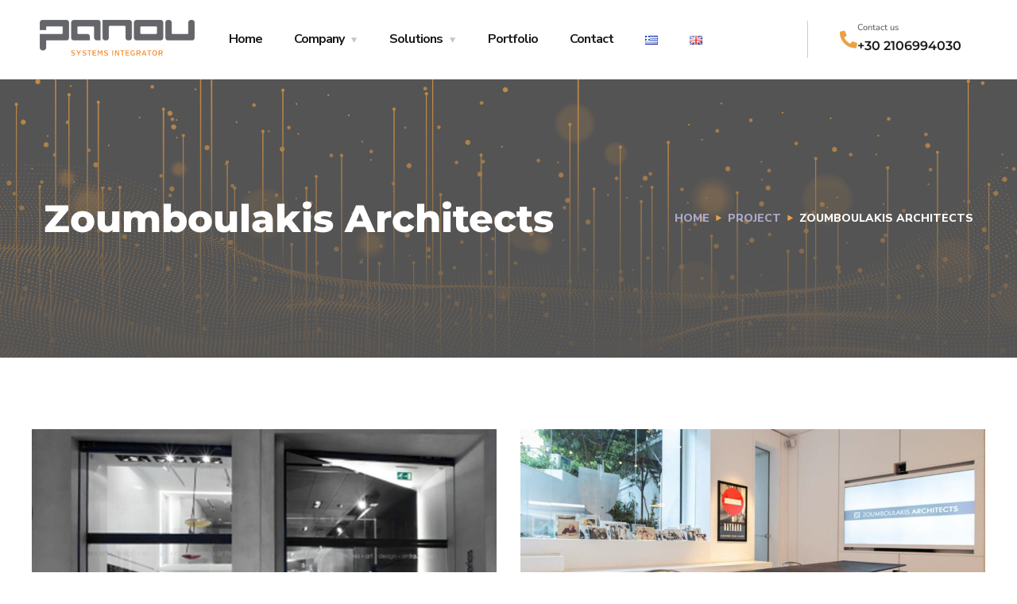

--- FILE ---
content_type: text/css
request_url: https://www.panou.gr/wp-content/plugins/zefirosnet/zefirosnet.css?ver=1.0
body_size: -28
content:


/* hide date from portfolio */
.post-nav span {
	display: none;
}

.team-wrap .team-social {
	display: none;
}

--- FILE ---
content_type: text/css
request_url: https://www.panou.gr/wp-content/uploads/elementor/css/post-6364.css?ver=1758241352
body_size: 519
content:
.elementor-6364 .elementor-element.elementor-element-404c7572{padding:90px 0px 0px 0px;}.elementor-widget-image-gallery .gallery-item .gallery-caption{font-family:var( --e-global-typography-accent-font-family ), Sans-serif;font-weight:var( --e-global-typography-accent-font-weight );}.elementor-6364 .elementor-element.elementor-element-23f6b7c4 .gallery-item{padding:0 30px 30px 0;}.elementor-6364 .elementor-element.elementor-element-23f6b7c4 .gallery{margin:0 -30px -30px 0;}.elementor-6364 .elementor-element.elementor-element-23f6b7c4 .gallery-item .gallery-caption{text-align:center;}.elementor-6364 .elementor-element.elementor-element-12fe0c52{padding:50px 0px 0px 0px;}.elementor-widget-heading .elementor-heading-title{font-family:var( --e-global-typography-primary-font-family ), Sans-serif;font-weight:var( --e-global-typography-primary-font-weight );}.elementor-6364 .elementor-element.elementor-element-1ac1513f > .elementor-widget-container{padding:0px 0px 20px 0px;}.elementor-widget-text-editor{font-family:var( --e-global-typography-text-font-family ), Sans-serif;font-weight:var( --e-global-typography-text-font-weight );}.elementor-6364 .elementor-element.elementor-element-6e854314 .elementor-heading-title{font-family:"Red Hat Display", Sans-serif;font-size:14px;font-weight:700;text-transform:uppercase;line-height:30px;letter-spacing:1px;color:#636363;}.elementor-6364 .elementor-element.elementor-element-3b6483e6 > .elementor-widget-container{padding:0px 0px 15px 0px;}.elementor-6364 .elementor-element.elementor-element-3b6483e6 .elementor-heading-title{font-family:"Red Hat Display", Sans-serif;font-weight:700;line-height:30px;}.elementor-6364 .elementor-element.elementor-element-53d28d3a .elementor-heading-title{font-family:"Red Hat Display", Sans-serif;font-size:14px;font-weight:700;text-transform:uppercase;line-height:30px;letter-spacing:1px;color:#636363;}.elementor-6364 .elementor-element.elementor-element-41ed8575 > .elementor-widget-container{padding:0px 0px 15px 0px;}.elementor-6364 .elementor-element.elementor-element-41ed8575 .elementor-heading-title{font-family:"Red Hat Display", Sans-serif;font-weight:700;line-height:30px;}.elementor-6364 .elementor-element.elementor-element-6d9d8bbb .elementor-heading-title{font-family:"Red Hat Display", Sans-serif;font-size:14px;font-weight:700;text-transform:uppercase;line-height:30px;letter-spacing:1px;color:#636363;}.elementor-6364 .elementor-element.elementor-element-7dc6a65d > .elementor-widget-container{padding:0px 0px 30px 0px;}.elementor-6364 .elementor-element.elementor-element-7dc6a65d .elementor-heading-title{font-family:"Red Hat Display", Sans-serif;font-weight:700;line-height:30px;}.elementor-6364 .elementor-element.elementor-element-30676251 .otf-social-share{text-align:left;}.elementor-6364 .elementor-element.elementor-element-30676251 .otf-social-share a{color:#FFFFFF;}.elementor-6364 .elementor-element.elementor-element-30676251 .otf-social-share a:not(:last-child){margin-right:10px;}@media(max-width:1024px){.elementor-6364 .elementor-element.elementor-element-3b6483e6 > .elementor-widget-container{padding:0px 0px 20px 0px;}.elementor-6364 .elementor-element.elementor-element-41ed8575 > .elementor-widget-container{padding:0px 0px 20px 0px;}.elementor-6364 .elementor-element.elementor-element-30676251 .otf-social-share{text-align:left;}.elementor-6364 .elementor-element.elementor-element-30676251 .otf-social-share a{font-size:14px;}}@media(min-width:768px){.elementor-6364 .elementor-element.elementor-element-64422016{width:70%;}.elementor-6364 .elementor-element.elementor-element-da215ac{width:30%;}}@media(max-width:1024px) and (min-width:768px){.elementor-6364 .elementor-element.elementor-element-64422016{width:66.667%;}.elementor-6364 .elementor-element.elementor-element-da215ac{width:33.333%;}}@media(max-width:767px){.elementor-6364 .elementor-element.elementor-element-404c7572{padding:60px 0px 0px 0px;}.elementor-6364 .elementor-element.elementor-element-12fe0c52{padding:30px 0px 0px 0px;}.elementor-6364 .elementor-element.elementor-element-1ac1513f .elementor-heading-title{font-size:30px;}.elementor-6364 .elementor-element.elementor-element-45ff681b > .elementor-widget-container{padding:0px 0px 30px 0px;}.elementor-6364 .elementor-element.elementor-element-6e854314 .elementor-heading-title{font-size:12px;}.elementor-6364 .elementor-element.elementor-element-3b6483e6 > .elementor-widget-container{padding:0px 0px 20px 0px;}.elementor-6364 .elementor-element.elementor-element-53d28d3a .elementor-heading-title{font-size:12px;}.elementor-6364 .elementor-element.elementor-element-41ed8575 > .elementor-widget-container{padding:0px 0px 20px 0px;}.elementor-6364 .elementor-element.elementor-element-6d9d8bbb .elementor-heading-title{font-size:12px;}.elementor-6364 .elementor-element.elementor-element-7dc6a65d > .elementor-widget-container{padding:0px 0px 20px 0px;}.elementor-6364 .elementor-element.elementor-element-30676251 .otf-social-share{text-align:left;}}

--- FILE ---
content_type: text/css
request_url: https://www.panou.gr/wp-content/uploads/elementor/css/post-5594.css?ver=1758240247
body_size: 687
content:
.elementor-5594 .elementor-element.elementor-element-4994a43{border-style:solid;border-width:0px 0px 1px 0px;border-color:#141D3826;padding:0px 50px 0px 50px;}.elementor-bc-flex-widget .elementor-5594 .elementor-element.elementor-element-2a40db59.elementor-column .elementor-widget-wrap{align-items:center;}.elementor-5594 .elementor-element.elementor-element-2a40db59.elementor-column.elementor-element[data-element_type="column"] > .elementor-widget-wrap.elementor-element-populated{align-content:center;align-items:center;}.elementor-5594 .elementor-element.elementor-element-7b08551e .the-logo img{width:195px;}.elementor-5594 .elementor-element.elementor-element-57f4f99d > .elementor-element-populated{margin:0px 20px 0px 0px;--e-column-margin-right:20px;--e-column-margin-left:0px;}.elementor-5594 .elementor-element.elementor-element-1ab58a34{text-align:center;}.elementor-5594 .elementor-element.elementor-element-1ab58a34 .main-navigation > ul > li:hover > a, .elementor-5594 .elementor-element.elementor-element-1ab58a34 .main-navigation > ul > li > a.mPS2id-highlight, .elementor-5594 .elementor-element.elementor-element-1ab58a34 .main-navigation > ul > li.menu-item-has-children:hover > a:after{color:var( --e-global-color-primary );}.elementor-5594 .elementor-element.elementor-element-1ab58a34 .main-navigation > ul > li:before, .elementor-5594 .elementor-element.elementor-element-1ab58a34 .main-navigation > ul > li > a.mPS2id-highlight:before{background:var( --e-global-color-primary );}.elementor-5594 .elementor-element.elementor-element-1ab58a34 .main-navigation > ul{letter-spacing:-1px;}.elementor-5594 .elementor-element.elementor-element-1ab58a34 .main-navigation ul ul a:hover, .elementor-5594 .elementor-element.elementor-element-1ab58a34 .main-navigation:not(.no-line) ul li li a:before, .elementor-5594 .elementor-element.elementor-element-1ab58a34 .main-navigation ul ul li.current-menu-item > a, .elementor-5594 .elementor-element.elementor-element-1ab58a34 .main-navigation ul ul > li.menu-item-has-children > a:hover:after{color:var( --e-global-color-primary );}.elementor-bc-flex-widget .elementor-5594 .elementor-element.elementor-element-336223fd.elementor-column .elementor-widget-wrap{align-items:center;}.elementor-5594 .elementor-element.elementor-element-336223fd.elementor-column.elementor-element[data-element_type="column"] > .elementor-widget-wrap.elementor-element-populated{align-content:center;align-items:center;}.elementor-widget-icon-box .elementor-icon-box-title, .elementor-widget-icon-box .elementor-icon-box-title a{font-family:var( --e-global-typography-primary-font-family ), Sans-serif;font-weight:var( --e-global-typography-primary-font-weight );}.elementor-widget-icon-box .elementor-icon-box-description{font-family:var( --e-global-typography-text-font-family ), Sans-serif;font-weight:var( --e-global-typography-text-font-weight );}.elementor-5594 .elementor-element.elementor-element-2cf5f70 > .elementor-widget-container{margin:0px 0px 0px 40px;padding:0px 0px 0px 40px;border-style:solid;border-width:0px 0px 0px 1px;border-color:#141D383B;}.elementor-5594 .elementor-element.elementor-element-2cf5f70 .elementor-icon-box-wrapper{align-items:center;}.elementor-5594 .elementor-element.elementor-element-2cf5f70{--icon-box-icon-margin:10px;}.elementor-5594 .elementor-element.elementor-element-2cf5f70 .elementor-icon-box-title{margin-block-end:0px;color:#6D6D6D;}.elementor-5594 .elementor-element.elementor-element-2cf5f70.elementor-view-stacked .elementor-icon{background-color:var( --e-global-color-primary );}.elementor-5594 .elementor-element.elementor-element-2cf5f70.elementor-view-framed .elementor-icon, .elementor-5594 .elementor-element.elementor-element-2cf5f70.elementor-view-default .elementor-icon{fill:var( --e-global-color-primary );color:var( --e-global-color-primary );border-color:var( --e-global-color-primary );}.elementor-5594 .elementor-element.elementor-element-2cf5f70 .elementor-icon{font-size:22px;}.elementor-5594 .elementor-element.elementor-element-2cf5f70 .elementor-icon-box-title, .elementor-5594 .elementor-element.elementor-element-2cf5f70 .elementor-icon-box-title a{font-family:"Nunito", Sans-serif;font-size:11px;font-weight:600;line-height:1.6em;}.elementor-5594 .elementor-element.elementor-element-2cf5f70 .elementor-icon-box-description{font-family:"Montserrat", Sans-serif;font-size:16px;font-weight:600;color:#1B1D21;}@media(min-width:768px){.elementor-5594 .elementor-element.elementor-element-2a40db59{width:18.487%;}.elementor-5594 .elementor-element.elementor-element-57f4f99d{width:59.987%;}.elementor-5594 .elementor-element.elementor-element-336223fd{width:20.676%;}}

--- FILE ---
content_type: text/css
request_url: https://www.panou.gr/wp-content/uploads/elementor/css/post-5599.css?ver=1758240247
body_size: 340
content:
.elementor-5599 .elementor-element.elementor-element-55212198 > .elementor-container > .elementor-column > .elementor-widget-wrap{align-content:center;align-items:center;}.elementor-5599 .elementor-element.elementor-element-55212198:not(.elementor-motion-effects-element-type-background), .elementor-5599 .elementor-element.elementor-element-55212198 > .elementor-motion-effects-container > .elementor-motion-effects-layer{background-color:#FFFFFF;}.elementor-5599 .elementor-element.elementor-element-55212198{border-style:solid;border-width:0px 0px 1px 0px;border-color:#141D3826;transition:background 0.3s, border 0.3s, border-radius 0.3s, box-shadow 0.3s;}.elementor-5599 .elementor-element.elementor-element-55212198 > .elementor-background-overlay{transition:background 0.3s, border-radius 0.3s, opacity 0.3s;}.elementor-bc-flex-widget .elementor-5599 .elementor-element.elementor-element-4cdb5f0b.elementor-column .elementor-widget-wrap{align-items:center;}.elementor-5599 .elementor-element.elementor-element-4cdb5f0b.elementor-column.elementor-element[data-element_type="column"] > .elementor-widget-wrap.elementor-element-populated{align-content:center;align-items:center;}.elementor-5599 .elementor-element.elementor-element-524c330e > .elementor-widget-container{padding:13px 0px 13px 0px;}.elementor-5599 .elementor-element.elementor-element-524c330e .the-logo img{width:145px;}.elementor-5599 .elementor-element.elementor-element-2df0dc0f.elementor-column > .elementor-widget-wrap{justify-content:flex-end;}.elementor-5599 .elementor-element.elementor-element-38196644 > .elementor-widget-container{margin:0px 0px 0px 25px;}.elementor-5599 .elementor-element.elementor-element-38196644 #mmenu-toggle button, .elementor-5599 .elementor-element.elementor-element-38196644 #mmenu-toggle button:before, .elementor-5599 .elementor-element.elementor-element-38196644 #mmenu-toggle button:after{background:var( --e-global-color-primary );}@media(max-width:767px){.elementor-5599 .elementor-element.elementor-element-4cdb5f0b{width:60%;}.elementor-5599 .elementor-element.elementor-element-2df0dc0f{width:40%;}}

--- FILE ---
content_type: text/css
request_url: https://www.panou.gr/wp-content/uploads/elementor/css/post-5608.css?ver=1758240247
body_size: 997
content:
.elementor-5608 .elementor-element.elementor-element-d0f9bfa:not(.elementor-motion-effects-element-type-background), .elementor-5608 .elementor-element.elementor-element-d0f9bfa > .elementor-motion-effects-container > .elementor-motion-effects-layer{background-color:#65666A;background-image:url("https://www.panou.gr/wp-content/uploads/2019/12/bg-footer2.png");background-position:top center;background-repeat:no-repeat;}.elementor-5608 .elementor-element.elementor-element-d0f9bfa > .elementor-background-overlay{opacity:0.5;transition:background 0.3s, border-radius 0.3s, opacity 0.3s;}.elementor-5608 .elementor-element.elementor-element-d0f9bfa{transition:background 0.3s, border 0.3s, border-radius 0.3s, box-shadow 0.3s;padding:60px 0px 35px 0px;}.elementor-widget-image .widget-image-caption{font-family:var( --e-global-typography-text-font-family ), Sans-serif;font-weight:var( --e-global-typography-text-font-weight );}.elementor-5608 .elementor-element.elementor-element-e89c64b{padding:30px 0px 0px 0px;}.elementor-widget-icon-box .elementor-icon-box-title, .elementor-widget-icon-box .elementor-icon-box-title a{font-family:var( --e-global-typography-primary-font-family ), Sans-serif;font-weight:var( --e-global-typography-primary-font-weight );}.elementor-widget-icon-box .elementor-icon-box-description{font-family:var( --e-global-typography-text-font-family ), Sans-serif;font-weight:var( --e-global-typography-text-font-weight );}.elementor-5608 .elementor-element.elementor-element-c22ea6c{--icon-box-icon-margin:15px;}.elementor-5608 .elementor-element.elementor-element-c22ea6c.elementor-view-stacked .elementor-icon{background-color:var( --e-global-color-primary );}.elementor-5608 .elementor-element.elementor-element-c22ea6c.elementor-view-framed .elementor-icon, .elementor-5608 .elementor-element.elementor-element-c22ea6c.elementor-view-default .elementor-icon{fill:var( --e-global-color-primary );color:var( --e-global-color-primary );border-color:var( --e-global-color-primary );}.elementor-5608 .elementor-element.elementor-element-c22ea6c .elementor-icon-box-title, .elementor-5608 .elementor-element.elementor-element-c22ea6c .elementor-icon-box-title a{font-size:12px;}.elementor-5608 .elementor-element.elementor-element-c22ea6c .elementor-icon-box-title{-webkit-text-stroke-color:#000;stroke:#000;}.elementor-5608 .elementor-element.elementor-element-c22ea6c .elementor-icon-box-description{font-size:18px;color:#FFFFFF;}.elementor-5608 .elementor-element.elementor-element-b619f33{--icon-box-icon-margin:15px;}.elementor-5608 .elementor-element.elementor-element-b619f33.elementor-view-stacked .elementor-icon{background-color:var( --e-global-color-primary );}.elementor-5608 .elementor-element.elementor-element-b619f33.elementor-view-framed .elementor-icon, .elementor-5608 .elementor-element.elementor-element-b619f33.elementor-view-default .elementor-icon{fill:var( --e-global-color-primary );color:var( --e-global-color-primary );border-color:var( --e-global-color-primary );}.elementor-5608 .elementor-element.elementor-element-b619f33 .elementor-icon-box-title, .elementor-5608 .elementor-element.elementor-element-b619f33 .elementor-icon-box-title a{font-size:12px;}.elementor-5608 .elementor-element.elementor-element-b619f33 .elementor-icon-box-title{-webkit-text-stroke-color:#000;stroke:#000;}.elementor-5608 .elementor-element.elementor-element-b619f33 .elementor-icon-box-description{font-size:18px;color:#FFFFFF;}.elementor-5608 .elementor-element.elementor-element-1e43c90{--icon-box-icon-margin:15px;}.elementor-5608 .elementor-element.elementor-element-1e43c90.elementor-view-stacked .elementor-icon{background-color:var( --e-global-color-primary );}.elementor-5608 .elementor-element.elementor-element-1e43c90.elementor-view-framed .elementor-icon, .elementor-5608 .elementor-element.elementor-element-1e43c90.elementor-view-default .elementor-icon{fill:var( --e-global-color-primary );color:var( --e-global-color-primary );border-color:var( --e-global-color-primary );}.elementor-5608 .elementor-element.elementor-element-1e43c90 .elementor-icon-box-title, .elementor-5608 .elementor-element.elementor-element-1e43c90 .elementor-icon-box-title a{font-size:12px;}.elementor-5608 .elementor-element.elementor-element-1e43c90 .elementor-icon-box-title{-webkit-text-stroke-color:#000;stroke:#000;}.elementor-5608 .elementor-element.elementor-element-1e43c90 .elementor-icon-box-description{font-size:18px;color:#FFFFFF;}.elementor-5608 .elementor-element.elementor-element-aecf6f2{text-align:center;}.elementor-5608 .elementor-element.elementor-element-aecf6f2 .ot-heading > span{color:#FFFFFF;font-size:11px;}.elementor-5608 .elementor-element.elementor-element-aecf6f2 .ot-heading .main-heading{color:#FFFFFF;font-size:10px;}.elementor-widget-icon-list .elementor-icon-list-item > .elementor-icon-list-text, .elementor-widget-icon-list .elementor-icon-list-item > a{font-family:var( --e-global-typography-text-font-family ), Sans-serif;font-weight:var( --e-global-typography-text-font-weight );}.elementor-5608 .elementor-element.elementor-element-ea1dd60 .elementor-icon-list-icon i{color:#FFFFFF;transition:color 0.3s;}.elementor-5608 .elementor-element.elementor-element-ea1dd60 .elementor-icon-list-icon svg{fill:#FFFFFF;transition:fill 0.3s;}.elementor-5608 .elementor-element.elementor-element-ea1dd60 .elementor-icon-list-item:hover .elementor-icon-list-icon i{color:var( --e-global-color-primary );}.elementor-5608 .elementor-element.elementor-element-ea1dd60 .elementor-icon-list-item:hover .elementor-icon-list-icon svg{fill:var( --e-global-color-primary );}.elementor-5608 .elementor-element.elementor-element-ea1dd60{--e-icon-list-icon-size:14px;--e-icon-list-icon-align:center;--e-icon-list-icon-margin:0 calc(var(--e-icon-list-icon-size, 1em) * 0.125);--icon-vertical-align:center;--icon-vertical-offset:0px;}.elementor-5608 .elementor-element.elementor-element-ea1dd60 .elementor-icon-list-text{color:#FFFFFF;transition:color 0.3s;}.elementor-5608 .elementor-element.elementor-element-ea1dd60 .elementor-icon-list-item:hover .elementor-icon-list-text{color:var( --e-global-color-primary );}.elementor-bc-flex-widget .elementor-5608 .elementor-element.elementor-element-ee39238.elementor-column .elementor-widget-wrap{align-items:center;}.elementor-5608 .elementor-element.elementor-element-ee39238.elementor-column.elementor-element[data-element_type="column"] > .elementor-widget-wrap.elementor-element-populated{align-content:center;align-items:center;}.elementor-5608 .elementor-element.elementor-element-ee39238.elementor-column > .elementor-widget-wrap{justify-content:center;}.elementor-5608 .elementor-element.elementor-element-9438214 .elementor-repeater-item-4261f62.elementor-social-icon{background-color:#FFFFFF;}.elementor-5608 .elementor-element.elementor-element-9438214 .elementor-repeater-item-4261f62.elementor-social-icon i{color:#2255EE;}.elementor-5608 .elementor-element.elementor-element-9438214 .elementor-repeater-item-4261f62.elementor-social-icon svg{fill:#2255EE;}.elementor-5608 .elementor-element.elementor-element-9438214 .elementor-repeater-item-b0dbeaa.elementor-social-icon{background-color:#FFFFFF;}.elementor-5608 .elementor-element.elementor-element-9438214 .elementor-repeater-item-b0dbeaa.elementor-social-icon i{color:#3292FF;}.elementor-5608 .elementor-element.elementor-element-9438214 .elementor-repeater-item-b0dbeaa.elementor-social-icon svg{fill:#3292FF;}.elementor-5608 .elementor-element.elementor-element-9438214 .elementor-repeater-item-6b456a7.elementor-social-icon{background-color:#FFFFFF;}.elementor-5608 .elementor-element.elementor-element-9438214 .elementor-repeater-item-6b456a7.elementor-social-icon i{color:#FF0003;}.elementor-5608 .elementor-element.elementor-element-9438214 .elementor-repeater-item-6b456a7.elementor-social-icon svg{fill:#FF0003;}.elementor-5608 .elementor-element.elementor-element-9438214{--grid-template-columns:repeat(3, auto);--icon-size:12px;--grid-column-gap:10px;--grid-row-gap:0px;}.elementor-5608 .elementor-element.elementor-element-9438214 .elementor-widget-container{text-align:center;}.elementor-5608 .elementor-element.elementor-element-9438214 .elementor-icon{border-radius:50% 50% 50% 50%;}.elementor-widget-text-editor{font-family:var( --e-global-typography-text-font-family ), Sans-serif;font-weight:var( --e-global-typography-text-font-weight );}.elementor-5608 .elementor-element.elementor-element-c208bbf > .elementor-widget-container{padding:20px 0px 0px 0px;}.elementor-5608 .elementor-element.elementor-element-c208bbf{text-align:center;font-family:"Roboto", Sans-serif;font-weight:400;color:#FFFFFF;}@media(max-width:767px){.elementor-5608 .elementor-element.elementor-element-c208bbf > .elementor-widget-container{padding:30px 0px 0px 0px;}}@media(min-width:768px){.elementor-5608 .elementor-element.elementor-element-ee39238{width:100%;}}